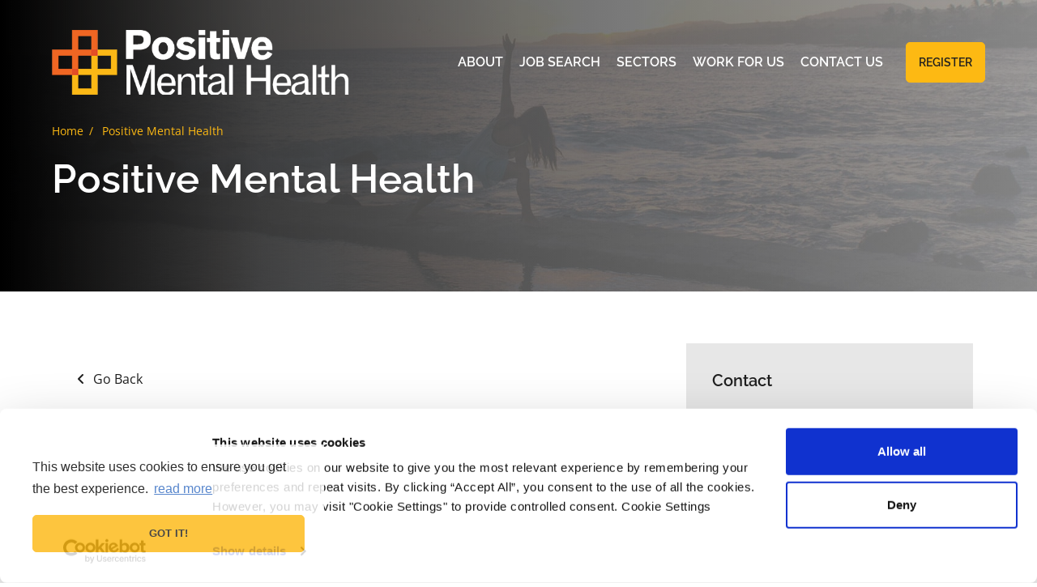

--- FILE ---
content_type: application/x-javascript
request_url: https://consentcdn.cookiebot.com/consentconfig/1097f630-4593-4285-bc7a-4ea777bc574f/positivementalhealth.co.uk/configuration.js
body_size: 214
content:
CookieConsent.configuration.tags.push({id:191709202,type:"script",tagID:"",innerHash:"",outerHash:"",tagHash:"12067400475868",url:"https://consent.cookiebot.com/uc.js",resolvedUrl:"https://consent.cookiebot.com/uc.js",cat:[1]});CookieConsent.configuration.tags.push({id:191709210,type:"script",tagID:"",innerHash:"",outerHash:"",tagHash:"10288881789281",url:"",resolvedUrl:"",cat:[3]});